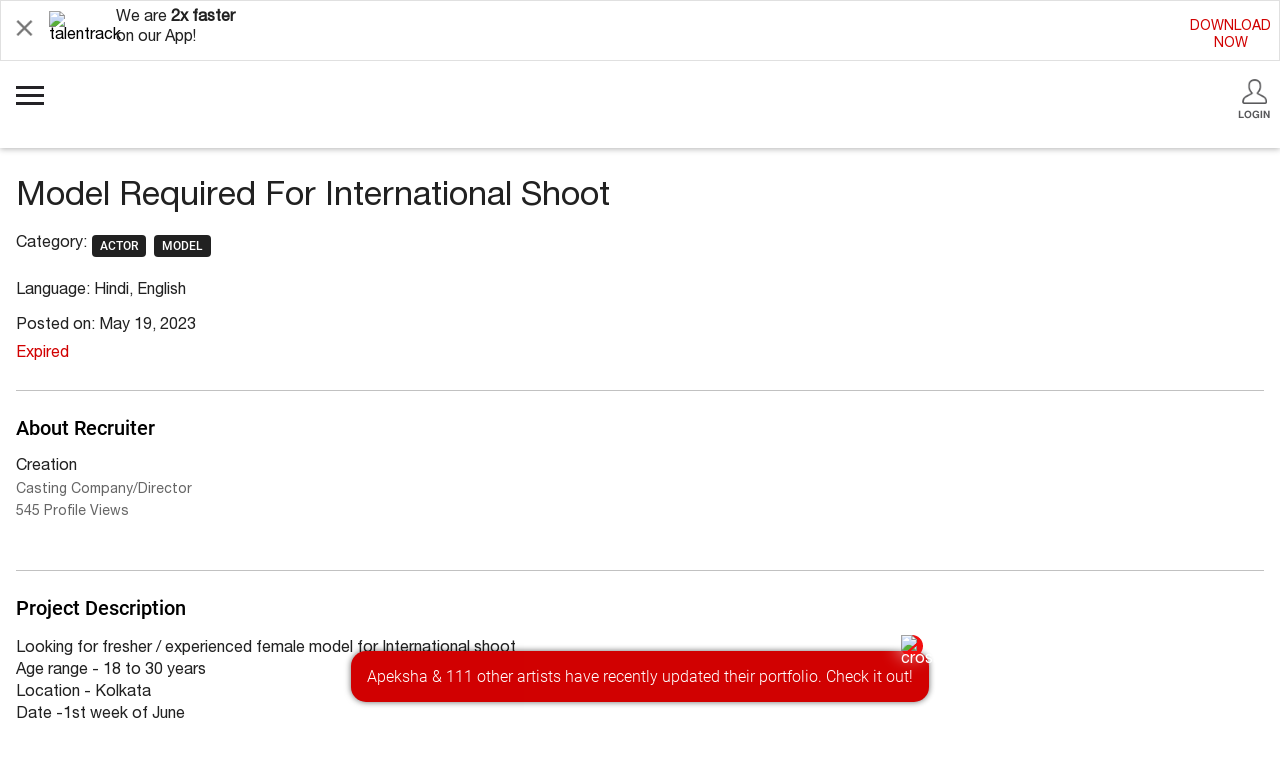

--- FILE ---
content_type: text/html; charset=UTF-8
request_url: https://m.talentrack.in/jobdetail/model-required-for-international-shoot_138398
body_size: 8213
content:
<!DOCTYPE html>
<html class="chrome mac" lang="en">
<head>
    <meta charset="utf-8">
    <meta http-equiv="X-UA-Compatible" content="IE=edge">
    <meta name="viewport" content="width=device-width, initial-scale=1">
    <meta name="viewport" content="width=device-width, initial-scale=1.0, maximum-scale=1.0, user-scalable=0" />
    <!-- The above 3 meta tags *must* come first in the head; any other head content must come *after* these tags -->
    <meta name="Keywords" content="model,actor Kolkata female Model Required For International Shoot">
    <meta name="description" content="Looking for fresher / experienced female model for International shoot Age range - 18 to 30 years Location - Kolkata Date -1st week of June Skills - Must have good acting skills. Artists must be good looking, upmarket, talented and smart.  Interested candidates may apply to get a call from us. Budget -50k Note-Project contain bold content,apply only if applicable  | Talentrack Jobs">
        <meta name="author" content="">
        <meta name="date" content="2023-05-19" scheme="YYYY-MM-DD">
            <link rel="canonical" href="https://www.talentrack.in/jobdetail/model-required-for-international-shoot_138398">
        
    <link rel="icon" href="/images/application/modules/default/favicon.ico">
    <link rel="apple-touch-icon" sizes="57x57" href="/images/application/modules/desktop/fav-icon/apple-touch-icon-57x57.png" />
    <link rel="apple-touch-icon" sizes="114x114" href="/images/application/modules/desktop/fav-icon/apple-touch-icon-114x114.png" />
    <link rel="apple-touch-icon" sizes="72x72" href="/images/application/modules/desktop/fav-icon/apple-touch-icon-72x72.png" />
    <link rel="apple-touch-icon" sizes="144x144" href="/images/application/modules/desktop/fav-icon/apple-touch-icon-144x144.png" />
    <link rel="apple-touch-icon" sizes="60x60" href="/images/application/modules/desktop/fav-icon/apple-touch-icon-60x60.png" />
    <link rel="apple-touch-icon" sizes="120x120" href="/images/application/modules/desktop/fav-icon/apple-touch-icon-120x120.png" />
    <link rel="apple-touch-icon" sizes="76x76" href="/images/application/modules/desktop/fav-icon/apple-touch-icon-76x76.png" />
    <link rel="apple-touch-icon" sizes="152x152" href="/images/application/modules/desktop/fav-icon/apple-touch-icon-152x152.png" />
    <link rel="icon" type="image/png" href="/images/application/modules/desktop/fav-icon/favicon-196x196.png" sizes="196x196" />
    <link rel="icon" type="image/png" href="/images/application/modules/desktop/fav-icon/favicon-96x96.png" sizes="96x96" />
    <link rel="icon" type="image/png" href="/images/application/modules/desktop/fav-icon/favicon-32x32.png" sizes="32x32" />
    <link rel="icon" type="image/png" href="/images/application/modules/desktop/fav-icon/favicon-16x16.png" sizes="16x16" />
    <link rel="icon" type="image/png" href="/images/application/modules/desktop/fav-icon/favicon-128.png" sizes="128x128" />
    <meta name="application-name" content="&nbsp;"/>
    <meta name="msapplication-TileColor" content="#FFFFFF" />
    <meta name="msapplication-TileImage" content="/images/application/modules/desktop/fav-icon/mstile-144x144.png" />
    <meta name="msapplication-square70x70logo" content="/images/application/modules/desktop/fav-icon/mstile-70x70.png" />
    <meta name="msapplication-square150x150logo" content="/images/application/modules/desktop/fav-icon/mstile-150x150.png" />
    <meta name="msapplication-wide310x150logo" content="/images/application/modules/desktop/fav-icon/mstile-310x150.png" />
    <meta name="msapplication-square310x310logo" content="/images/application/modules/desktop/fav-icon/mstile-310x310.png" />
    <title>Model Required For International Shoot | Talentrack</title>
	                     
                                                                                            <link rel='stylesheet' href='/css/c/afca715c20eb40940a2cb7637b1df8e0.css?1767699898'><!-- Google Tag Manager: 2019-01-09 -->
<script>(function(w,d,s,l,i){w[l]=w[l]||[];w[l].push({'gtm.start':
new Date().getTime(),event:'gtm.js'});var f=d.getElementsByTagName(s)[0],
j=d.createElement(s),dl=l!='dataLayer'?'&l='+l:'';j.async=true;j.src=
'https://www.googletagmanager.com/gtm.js?id='+i+dl;f.parentNode.insertBefore(j,f);
})(window,document,'script','dataLayer','GTM-K9H2ML4');</script>
<!-- End Google Tag Manager -->
</head>
<body>
<!-- Google Tag Manager (noscript): 2019-01-09 -->
<noscript><iframe src="https://www.googletagmanager.com/ns.html?id=GTM-K9H2ML4" height="0" width="0" style="display:none;visibility:hidden"></iframe></noscript>
<!-- End Google Tag Manager (noscript) -->
<script>
    var tempbaseurl = '';
    var baseUrl = '';
</script>
    <div class="main-site">
              <div class="app_download_wrap clearfix"><span class="close_app_icon call_close_app_download sprite">&nbsp;</span><span class="talent_logo_t">
                <img alt="talentrack" src="https://s.talentrack.in/images/application/modules/mobile/tt_logo_t.png">
            </span>
                        <span class="app_dn_txt">
                We are <span class="bolder_txt">2x faster</span><br />on our App!                
            </span>
                                                <a href="/cms/appdownload" class="download_link_anchor rec_side">
                DOWNLOAD<br />NOW
            </a>
                    </div>
                     <style type="text/css">
        .crisp-client .cc-1m7s .cc-iv0q .cc-dc5e .cc-xkyq{
            display: none !important;
        }
    </style>
		<header class="material-styles">
			<ul id="slide-out" class="sidenav main-nav">
				<!-- Talent LoggedIn Start -->
		   	 	 
			    <li>
			    	<div class="user-view">
		      			<span class="menu_btn_wrap">
		    				<a class="common_btn outlined_btn" href="/index/mobilelogin">Login</a>
		    				<a class="common_btn filled_btn" href="/index/mobilelogin">Register</a>
		    			</span>
			    	</div>
			    </li>
			    <li><a class="waves-effect " href="/all-job-in-india"><i class="material-icons"><img src="/images/application/modules/mobile/menu/search_jobs.svg" alt="Search Jobs Icon"></i>Search Projects <span class="overline_offer">New &amp; Improved</span></a></li>
			    <li><div class="divider"></div></li>
			    <li><a class="waves-effect " href="/talent/actor/all"><i class="material-icons"><img src="/images/application/modules/mobile/menu/browse_artists.svg" alt="Browse Artists Icon"></i>Browse Artists</a></li>
			    <li><a class="waves-effect " href="/platinum/talent?type=platinum"><i class="material-icons"><img src="/images/application/modules/mobile/menu/platinum_artists.svg" alt="Platinum Artists Icon"></i>Platinum Artists</a></li>
			    <li><a class="waves-effect " href="/platinum/talent?type=featured"><i class="material-icons"><img src="/images/application/modules/mobile/menu/featured_artists.svg" alt="Showcase Artists Icon"></i>Showcase Artists</a></li>
			    <li><div class="divider"></div></li>
			    <li><a class="waves-effect " href="/talent/membership?via=job_jobdetail"><i class="material-icons"><img src="/images/application/modules/mobile/menu/membership.svg" alt="Membership Icon"></i>Membership <span class="overline_offer">Upgrade</span></a></li>
			    <li><div class="divider"></div></li>
				<li><a class="waves-effect " href="/all-recruiter-in-india"><i class="material-icons"><img src="/images/application/modules/mobile/menu/browse_recruiters.svg" alt="Browse Recruiters"></i>Browse Recruiters</a></li>
				<li><a class="waves-effect " href="/agency"><i class="material-icons"><img src="/images/application/modules/mobile/menu/talent_ag-1.svg" alt="Talent Agencies"></i>Talent Agencies</a></li>
			    <li><a class="waves-effect " href="/marketplace"><i class="material-icons"><img src="/images/application/modules/mobile/menu/man_camp.png" alt="content marketplace Icon"></i>Content Marketplace</a></li>
			    <li><a class="waves-effect" href="http://www.talentrackawards.in/index" target="_blank"><i class="material-icons"><img src="/images/application/modules/mobile/menu/talentrack_awards.svg" alt="talentrack awards Icon"></i>Talentrack Awards</a></li>
			    <li><a class="waves-effect " href="/talentracktalkies/index"><i class="material-icons"><img src="/images/application/modules/mobile/menu/talentrack_talkies.svg" alt="Talentrack Talkies Icon"></i>Talentrack Talkies</a></li>
				<li><a class="waves-effect " href="/cms/talenttestimonials"><i class="material-icons"><img src="/images/application/modules/mobile/menu/artist-testimonial.svg" alt="Artist Testimonials Icon"></i>Artist Testimonials</a></li>
			    <li><a class="waves-effect " href="/talentracktalkies/showcaseyourwork"><i class="material-icons"><img src="/images/application/modules/mobile/menu/showcase_your_work.svg" alt="Submit your audition"></i>Submit your audition</a></li>
			    <li><a class="waves-effect " href="/talent/timeline"><i class="material-icons"><img src="/images/application/modules/mobile/menu/timeline.svg" alt="Timeline Icon"></i>Timeline</a></li>
			    <li><a class="waves-effect" href="https://www.talentown.in" target="_blank"><i class="material-icons"><img src="/images/application/modules/mobile/menu/talentown.svg" alt="The Magazine Icon"></i>The Magazine</a></li>
			   <!-- <li><a class="waves-effect" href="/blog" target="_blank"><i class="material-icons"><img src="/images/application/modules/mobile/menu/blog.svg" alt="Blog Icon"></i>Blog</a></li>-->
			   <li><a class="waves-effect " href="/talent/walkin"><i class="material-icons"><img src="/images/application/modules/mobile/menu/book_audition_icon.svg" alt="Book a Visit"></i>Book a Visit</a></li>
			    <li><a class="waves-effect" onclick="$crisp.push(['do', 'chat:open'])"><i class="material-icons"><img src="/images/application/modules/mobile/menu/chat.svg" alt="Chat Icon"></i>Chat with us</a></li>
			    <li><div style="height:8px;"></div></li>
			     			    <!-- Not LoggedIn Ends -->
			    </ul>
	  	</header>
	  	<div class="popup_des_wrap" id="lock_banner_pop">
		    <div class="popup_inner_wrap">
		        <span class="cross_icon close_demo_popup" data-dismiss="modal"><img src="https://s.talentrack.in/images/common/cross_icon.svg" alt="cross_icon"/></span>
		        <p class="lock_quote1">Thank you for your request.</p>
		        <p class="lock_quote2">Your Relationship Manager will get in touch with you shortly.</p>
		        		    </div>
		    <div class="pop_bg close_demo_popup">&nbsp;</div>
		</div>
	        <div class="main-container full-height">
            <div class="header clearfix">
                <a href="#" data-target="slide-out" class="sidenav-trigger menu-icon-wrap">
                    <span class="menu-toggle call-menu">
                        <span class="toggle-bar"></span>
                        <span class="toggle-bar"></span>
                        <span class="toggle-bar"></span>
                    </span>
                </a>
                <div class="logo-wrap">
                    <a href="/index">

                        <img class="lazy img-logo" alt="Acting | Modeling | Singing | Photography Jobs" src="[data-uri]" data-src="https://s.talentrack.in/images/common/talentrack-logo.svg" />
                    </a>
                </div>
                                <div class="login-wrap">
                    <a href="/index/mobilelogin">
                        <span class="sprite user-login-icon"></span>
                        <span class="head-text">Login</span>
                    </a>
                </div>
                            </div>
            
<script type="application/ld+json">
{
  "@context": "http://schema.org",
  "@type": "JobPosting",  
  "datePosted": "2023-05-19",
  "description": "Looking for fresher / experienced female model for International shoot
Age range - 18 to 30 years
Location - Kolkata
Date -1st week of June
Skills - Must have good acting skills.
Artists must be good looking, upmarket, talented and smart. 
Interested candidates may apply to get a call from us.
Budget -50k
Note-Project contain bold content,apply only if applicable ", 
  "employmentType": "Part-time",   
  "industry": "Entertainment Industry",
  "validThrough": "2023-06-18T00:00",  
  "baseSalary":{
   "@type": "MonetaryAmount",
   "currency": "INR",
   "value":"As per profile"
  },
  "jobLocation": [
    {
    "@type": "Place",
    "address": {
      "@type": "PostalAddress",
      "addressLocality": "Kolkata",
      "addressRegion": "West Bengal",
      "streetAddress": "Kolkata",
	  "addressCountry": "IN"
    }
  }  ],
  "hiringOrganization" : {
    "@type" : "Organization",
	"name":"creation ",
	"logo": "https://m.talentrack.in/images/ext/company-logo/talentrack_logo.png"
  },
  "occupationalCategory": "Actor, Model",
  "title": "Model Required For International Shoot"
  
}
</script>
		<!-- End Nikon Banner-->
        <div class="project_details">
         <div class="pr_det_wrap" id="premium_sashe">
           
        <p class="pr_det_heading">Model Required For International Shoot</p>
                        <div class="pr_det_cat_tag">
                    <span class="cat_hd">Category:</span>
                                          <span class="pr_det_tag">ACTOR</span>
                                         <span class="pr_det_tag">MODEL</span>
                                   </div>
                                        
        <p class="pr_det_quote">Language:
        Hindi, English        </p>  
    	
	<p class="pr_det_quote_2">Posted on: May 19, 2023</p>	
                     <p class="pr_det_quote_2"><span class="closed-color">Expired</span></p>
                  
	    </div>
     
    <div class="pr_det_wrap">
        <p class="pr_det_heading2">About Recruiter</p>
        <a href="/user/creation?id=273b69bf0cf9d748e5deb8c259e05386" class="pr_rec_link">
            <div class="pr_posted_by">
                            <p class="pr_rec_nm_cat">
                    <span class="pr_rec_nm">
                        <span class="pr_rec_name"> Creation </span>
                                                                     </span>
                                  <span class="pr_rec_cat">Casting Company/Director</span>
                                                 <span class="colour-fade">545 Profile Views</span>
                                 </p> 
            </div>
        </a>
    </div>
      <div class="pr_det_wrap">
        <p class="pr_det_heading2">Project Description</p>
        <p class="pr_det_quote">Looking for fresher / experienced female model for International shoot<br />
Age range - 18 to 30 years<br />
Location - Kolkata<br />
Date -1st week of June<br />
Skills - Must have good acting skills.<br />
Artists must be good looking, upmarket, talented and smart. <br />
Interested candidates may apply to get a call from us.<br />
Budget -50k<br />
Note-Project contain bold content,apply only if applicable </p>
    </div>
      
    <div class="pr_det_roles_wrap">
        <p class="pr_det_heading2">Roles</p>
            <div class="pr_det_roles">
        <div class="pr_det_roles_accord call_accord">
          <p class="pr_det_rl_head">Female Model Required For International Shoot </p>
          <p class="pr_det_rl_qt1">Female, 18-30 Yrs </p>
          <p class="pr_det_rl_qt2">          Model, Actor          </p>
        </div>
        <div class="pr_det_details">             
          <p class="pr_details_quote">Looking for fresher / experienced female model for International shoot<br />
Age range - 18 to 30 years<br />
Location - Kolkata<br />
Date -1st week of June<br />
Skills - Must have good acting skills.<br />
Artists must be good looking, upmarket, talented and smart. <br />
Interested candidates may apply to get a call from us.<br />
Budget -50k<br />
Note-Project contain bold content,apply only if applicable </p>           
           <p class="pr_det_lab" id="myrole">Role type</p>
           
           <p class="pr_det_lab_q">
		   											<a href="/model-shoot-in-kolkata">Model Shoot in Kolkata</a>
							   		   </p>
           <p class="pr_det_lab">Expertise</p><p class="pr_det_lab_q">Modelling
                    <p class="pr_det_lab">Shoot Location</p>
          <p class="pr_det_lab_q">Kolkata                   </p>
		               
             
          <p class="pr_det_lab">Budget</p>          
          <p class="pr_det_lab_q">&#8377;10,000 to &#8377;50,000</p>
                                
           
                  
        </div>
      </div>

          </div>
    	<!-- Start Nikon Banner-->
				<!-- End Nikon Banner-->
		  <div class="caution_message">
        <span class="caut_img">
            <img src="https://s.talentrack.in/images/application/modules/default/disclaimer_img.png" alt="Attention Please">
            <span class="disc_head">Disclaimer</span>
        </span>
        <p class="caution_quote">We request all users to always check credentials of the recruiters/artists and verify the same independently before deciding to work with them. You should never transfer any money to anyone claiming to be representing Talentrack and demanding money for Artist Card, Audition Fee, Travel etc.</p>
    </div>
        
              
      <div class="artist-testimonial-wrapper">
        <span class="art-label-heading">Artist Testimonials</span>
              <div class="art-testi-tble img-box">
            <input type="hidden" name="portfolio_id" value="250465">
            <input type="hidden" name="via" value="homeplatinumart">
            <input type="hidden" name="a1" value="">
            <div class="lft-testi">            
                <a class="call_mini_port"><img class="img-responsive iblock" alt="Vinod Kumar Sharma" src="/uploads/testimonial_images/358a43c0-e5ba-f85c-58e9-6b9d21112e42.png"></a>
            </div>
            <div class="rght-testi">
                <p class="art-testi-quote"><span class="sprite double-quote-1"></span>I am thrilled to announce that I've recently landed a role as a journalist in a web series. I'm incredibly grateful to Talentrack, a wonderful platform that provides artists with the finest opportunities.<span class="sprite double-quote-1"></span></p>
                <a class="testi-talent-name call_mini_port">Vinod</a>
                <span class="testi-talent-cat">Actor/Model</span>
            </div>
        </div>
            <div class="view_all_wrap">
            <a href="/cms/talenttestimonials" class="common_btn filled_btn">View all</a>
        </div>
    </div>
    
  <div class="popular-job-wrap">
    <h2 class="style-title">Popular Searches</h2>
    <div class="popular-jobs-list">
        <ul class="pop-list clearfix">
                    <li>
                <a href="/job/model-job-in-kolkata">model job in kolkata</a>
            </li>
                        <li>
                <a href="/job/actor-job-in-kolkata">actor job in kolkata</a>
            </li>
                        <li>
                <a href="/job/model-job-in-india">model job in india</a>
            </li>
                        <li>
                <a href="/job/actor-job-in-india">actor job in india</a>
            </li>
                        <li>
                <a href="/job/model-audition-in-kolkata">model audition in kolkata</a>
            </li>
                        <li>
                <a href="/job/actor-audition-in-kolkata">actor audition in kolkata</a>
            </li>
                        <li>
                <a href="/job/model-audition-in-india">model audition in india</a>
            </li>
                        <li>
                <a href="/job/actor-audition-in-india">actor audition in india</a>
            </li>
                        <li>
                <a href="/job/model-casting-call-in-kolkata">model casting call in kolkata</a>
            </li>
                        <li>
                <a href="/job/actor-casting-call-in-kolkata">actor casting call in kolkata</a>
            </li>
                        <li>
                <a href="/job/model-casting-call-in-india">model casting call in india</a>
            </li>
                        <li>
                <a href="/job/actor-casting-call-in-india">actor casting call in india</a>
            </li>
                        <li>
                <a href="/job/model-photo-shoot-in-kolkata">model photo shoot in kolkata</a>
            </li>
                        <li>
                <a href="/job/actor-photo-shoot-in-kolkata">actor photo shoot in kolkata</a>
            </li>
                        <li>
                <a href="/job/model-photo-shoot-in-india">model photo shoot in india</a>
            </li>
                        <li>
                <a href="/job/actor-photo-shoot-in-india">actor photo shoot in india</a>
            </li>
                        <li>
                <a href="/job/model-shoot-in-kolkata">model shoot in kolkata</a>
            </li>
                        <li>
                <a href="/job/actor-shoot-in-kolkata">actor shoot in kolkata</a>
            </li>
                        <li>
                <a href="/job/model-shoot-in-india">model shoot in india</a>
            </li>
                        <li>
                <a href="/job/actor-shoot-in-india">actor shoot in india</a>
            </li>
                        <li>
                <a href="/job/model-freelance-project-assignment-in-kolkata">model freelance project assignment in kolkata</a>
            </li>
                        <li>
                <a href="/job/actor-freelance-project-assignment-in-kolkata">actor freelance project assignment in kolkata</a>
            </li>
                        <li>
                <a href="/job/model-freelance-project-assignment-in-india">model freelance project assignment in india</a>
            </li>
                        <li>
                <a href="/job/actor-freelance-project-assignment-in-india">actor freelance project assignment in india</a>
            </li>
                        <li>
                <a href="/job/model-Live-Shows-Live-Entertainment-in-kolkata">model Live Shows Live Entertainment in kolkata</a>
            </li>
                        <li>
                <a href="/job/model-Live-Shows-Live-Entertainment-in-india">model Live Shows Live Entertainment in india</a>
            </li>
                        <li>
                <a href="/job/actor-Live-Shows-Live-Entertainment-in-india">actor Live Shows Live Entertainment in india</a>
            </li>
                    </ul>
    </div>
</div> 
  
    
</div>


 

<div class="error-msge custom-err" id="Errmodal">
    <div class="error-container">
    <!-- <span id="jobApplyResult"></span> -->
    <span class="job-error" id="jobApplyResult">
       We can see that you are registered as a  so you can not apply for a job for .    </span>
    
    <span class="err-close-style close-err">&times;</span>
    </div>
</div>

<div class="filter-wrap" id="check_cat_modal"></div>
<div class="error-msge custom-err" id="jobAppRes">
    <div class="error-container">
    <!-- <span id="jobApplyResult"></span> -->
    <span class="job-error" id="jobApplyResult">       
    </span>    
    <span class="err-close-style close-err">&times;</span>
    </div>
</div>
<!-- 13-7-2022 for button myrole -->
<div id="myID" class="bottomMenu hide">
	<a class="btn btn-primary" href="#myrole">
			<span>No longer accepting applications.</span>
		</a>
</div>
	
<!-- 13-7-2022 for button myrole -->
<div id="loaderImg" class="loader-mob" style="display: none;">
    <span class="loader-img"></span> 
    <span class="loader-box">
        <span class="loader-dots"></span>
        <span class="loader-dots"></span>
        <span class="loader-dots"></span>
        <span class="loader-dots"></span>
        <span class="loader-dots"></span>
        <span class="loader-dots"></span>
    </span>
</div>
<style type="text/css">
  .job-head.anchor {
    display: block;
  }
</style>
<script>
var baseUrl = '';
</script>
		
 <div class="custom-modal" id="share_job_modal">
    <div class="modal-box-bg close-modal"></div>
        <div class="modal-container">        
            <div class="modal-body">
                <p class="share_quote">Share this job on social media</p>
    			<div class="graphic_wrap">
                    <img src="https://s.talentrack.in/images/application/modules/desktop/share_job_creative.png" alt="share job">
                </div>
                <div class="social_share_wrap" id="social_sharewrap">
                    
                </div>
            </div>
            <div class="modal-footer">
                <div class="text-center">
                    <a data-dismiss="modal" class="close-modal share_jb_btn" href="#">CANCEL</a>
                </div>
            </div>
        </div>
</div>	  
<div class="mini_port_wrap hide">&nbsp;</div>
<div class="error-msge custom-err" id="ErrsocialMsgModal">
    <div class="error-container">   
    <span class="job-error">
       This feature gives you the access to directly share your job posting on your social handles. Download the <a href='/cms/appdownload?app=recruiter'>Talentrack Recruiter App</a> to give it a try!    </span>    
    <span class="err-close-style close-err">&times;</span>
    </div>
</div>

<div class="bottom_sh_wrap social" id="dob_update_section">
            <div class="bottom_sh_bg">&nbsp;</div>
            <div class="bottom_sh_box">
                <div class="card-box">
                    <div class="tb_wrap">
                        <div class="tc_wrap">
                            <img src="https://s.talentrack.in/images/application/modules/mobile/dash_ico_dob.png" alt="Date of Birth">
                        </div>
                        <div class="tc_wrap">
                            <p class="widget_heading">What's your date of birth?</p>
                            <p class="widget_subheading">Update your portfolio to increase your chances to get shortlisted.</p>
                        </div>
                    </div>
                    <div class="widget_input_wrap">
                        <span class="widget_input">
                            <input type="text" name="user_dob" id="user_dob" value="" class="input_widget pick_date mbsc-comp" placeholder="DOB">
                            <input type="hidden" id="dob_jobid" value="" >
                            <span id="err_dob" style="display: none" class="err-msge"></span>
                        </span>

                        <span class="widget_input">
                            <input type="button" id="update_dob_button" value="UPDATE NOW" class="widget_btn">
                        </span>
                    </div>
                </div>
            </div>
         
</div>
                        <div class="main-section bg_color_footer">
                <ul class="footer_two_list">
                    <li><a href="/all-job-in-india">Projects</a></li>
                    <li><a href="/platinum/talent">Platinum Artists</a></li>
                    <li><a href="/content/featuredpartners">Featured Partners</a></li>
                                        <li><a href="/cms/getportfolio">Get a Portfolio</a></li>
                                        <li><a href="/cms/talenttestimonials">Artist Testimonials</a></li>
                    <li><a href="/cms/talentdirectory">Artist Directory</a></li>
                    <li><a href="/cms/recruitertestimonials">Recruiter Testimonials</a></li>
                    <li><a href="/all-recruiter-in-india">Browse Recruiters</a></li>
					<li><a href="/cms/recruiterdirectory">Recruiter Directory</a></li>
                </ul><ul class="footer_two_list">
				    <li><a href="https://www.talentown.in" target="_blank">The Magazine</a></li>
                    <li><a href="/talentracktalkies/index">Talentrack Talkies</a></li>
                    <li><a href="/talentracktalkies/showcaseyourwork">Submit your audition</a></li>
                    <li><a href="http://www.talentrackawards.in/index" target="_blank">Talentrack Awards</a></li>
                    <li><a href="/cms/reportabuse">Report Abuse</a></li>
                     
                    <li><a href="/talent/membership?via=job_jobdetail">Upgrade</a></li>
                                                            <li><a href="/user/getpackages?via=job_jobdetail">Recruiter Packages</a></li>
                                        <li><a href="/help/">Help &amp; FAQs</a></li>
                </ul>
                 
                <div class="footer_seperater1"></div>
                <div class="social_footer_wrap">
                    <a href="https://www.facebook.com/talentrack.in" target="_blank" class="social_link"><span class="sprite icon_fb_foot">&nbsp;</span></a>
                    <a href="https://www.instagram.com/talentrackofficial/" target="_blank" class="social_link"><span class="sprite icon_inst_foot">&nbsp;</span></a>
                    <a href="https://twitter.com/mytalentrack" target="_blank" class="social_link"><span class="sprite icon_twtr_foot">&nbsp;</span></a>
                    <a href="https://www.youtube.com/channel/UCHRxAWmUW20DAosmRq0hPrA" target="_blank" class="social_link"><span class="sprite icon_ytb_foot">&nbsp;</span></a>
                </div>
                <div class="footer_seperater2"></div>
                <ul class="footer_two_list2">
                    <li><a href="/cms/about">About</a></li><li><a href="/cms/howitworks">How it Works</a></li><li><a href="/cms/career">Careers</a></li><li><a href="/cms/contactus">Contact</a></li><li><a href="/cms/advertise">Advertise with Us</a></li><li><a href="/conciergeandstore">Concierge &amp; Store</a></li><li><a href="/institutions/index">Institutions</a></li><li><a href="/cms/sitemap">Sitemap</a></li>
                </ul>
            </div>
                        <div class="footer_apps">
                <div class="footer_app_half">
                    <span class="footer_dnw_app"><span>Download</span> Artist App</span>
                    <a href="https://itunes.apple.com/us/app/talentrack/id1021596860?ls=1&mt=8" target="_blank" class="social_link"><span class="sprite icon_apple">&nbsp;</span></a>&nbsp;&nbsp;&nbsp;&nbsp;<a href="https://play.google.com/store/apps/details?id=com.talenttrckapp.android&hl=en" target="_blank" class="social_link"><span class="sprite icon_play_store">&nbsp;</span></a>
                </div><div class="footer_app_half">
                    <span class="footer_dnw_app"><span>Download</span> Recruiter App</span>
                    <a href="https://itunes.apple.com/us/app/talentrack-business/id1393547767" target="_blank" class="social_link"><span class="sprite icon_apple">&nbsp;</span></a>&nbsp;&nbsp;&nbsp;&nbsp;<a href="https://play.google.com/store/apps/details?id=com.talentrack.recruiter.activity&hl=en" target="_blank" class="social_link"><span class="sprite icon_play_store">&nbsp;</span></a>
                </div>
            </div>
                        <div class="tr_quote"><p>Talentrack is a brand of Fameposter Career Services Pvt. Ltd. All rights reserved.</p></div>
                        </div>
    </div>

<script src='/js/c/a3b0ec98d163714a73d12874c23b57a7.js?1759488171'></script><div class="modal iframe-modal" id="talntrVid">
    <div class="modal-box-bg close-iframeModal"></div>
    <div class="modal-container">
        <div class="modal-head">
            <span class="close-modal-btn close-iframeModal">X</span>
        </div>
        <div class="modal-body no-padding">
            <div class="iframe-loader"></div>
            <iframe class="home-frame" id="myiFrame" width="280" height="300" data-src="https://www.youtube.com/embed/sSp7B_Y4pxE" allowfullscreen></iframe>
        </div>
    </div>
</div>
<!-- Google tag (gtag.js) --> <script async src="https://www.googletagmanager.com/gtag/js?id=G-SQML48L9J7"></script> <script> window.dataLayer = window.dataLayer || []; function gtag(){dataLayer.push(arguments);} gtag('js', new Date()); gtag('config', 'G-SQML48L9J7'); </script>
<script>
    (function(i,s,o,g,r,a,m){i['GoogleAnalyticsObject']=r;i[r]=i[r]||function(){
    (i[r].q=i[r].q||[]).push(arguments)},i[r].l=1*new Date();a=s.createElement(o),
    m=s.getElementsByTagName(o)[0];a.async=1;a.src=g;m.parentNode.insertBefore(a,m)
    })(window,document,'script','//www.google-analytics.com/analytics.js','ga'); 
    ga('create', 'UA-64118257-1', 'm.talentrack.in');
    ga('send', 'pageview');
</script>
<!-- Meta Pixel Code --><script>!function(f,b,e,v,n,t,s){if(f.fbq)return;n=f.fbq=function(){n.callMethod?n.callMethod.apply(n,arguments):n.queue.push(arguments)};if(!f._fbq)f._fbq=n;n.push=n;n.loaded=!0;n.version='2.0';n.queue=[];t=b.createElement(e);t.async=!0;t.src=v;s=b.getElementsByTagName(e)[0];s.parentNode.insertBefore(t,s)}(window, document,'script','https://connect.facebook.net/en_US/fbevents.js');fbq('init', '2494681620911160');fbq('track', 'PageView');</script><noscript><img height='1' width='1' style='display:none' src='https://www.facebook.com/tr?id=2494681620911160&ev=PageView&noscript=1'/></noscript><!-- End Meta Pixel Code --><script type="text/javascript"> _linkedin_partner_id = "3623761"; window._linkedin_data_partner_ids = window._linkedin_data_partner_ids || []; window._linkedin_data_partner_ids.push(_linkedin_partner_id); </script><script type="text/javascript"> (function(l) { if (!l){window.lintrk = function(a,b){window.lintrk.q.push([a,b])}; window.lintrk.q=[]} var s = document.getElementsByTagName("script")[0]; var b = document.createElement("script"); b.type = "text/javascript";b.async = true; b.src = "https://snap.licdn.com/li.lms-analytics/insight.min.js"; s.parentNode.insertBefore(b, s);})(window.lintrk); </script> <noscript> <img height="1" width="1" style="display:none;" alt="" src="https://px.ads.linkedin.com/collect/?pid=3623761&fmt=gif" /> </noscript>  
<div class="mini_alert_wrp">
    <div class="mini_alert">
        Apeksha & 111 other artists have recently updated their portfolio. Check it out!        <!-- <span class="close_mini_al">&times;</span> -->
        <span class="close_mini_al"><img src="https://s.talentrack.in/images/common/cross_icon.svg" alt="cross_icon"/></span>
        <!-- <span class="close_mini_al">&times;</span> -->
    </div>
</div>
  
<script type="text/javascript">window.$crisp=[];window.CRISP_WEBSITE_ID="08b0412e-734b-4560-8b8d-b732cf160fb4";(function(){d=document;s=d.createElement("script");s.src="https://client.crisp.chat/l.js";s.async=1;d.getElementsByTagName("head")[0].appendChild(s);})();</script>
<span class="crisp_chat" onclick="$crisp.push(['do', 'chat:open'])">
    <img src="https://s.talentrack.in/images/application/modules/desktop/common_chat_icon.png" alt="chat icon">
</span>
</body>
</html>


--- FILE ---
content_type: image/svg+xml
request_url: https://m.talentrack.in/images/application/modules/mobile/menu/featured_artists.svg
body_size: 806
content:
<svg xmlns="http://www.w3.org/2000/svg" xmlns:xlink="http://www.w3.org/1999/xlink" viewBox="0 0 24 24">
  <defs>
    <style>
      .cls-1 {
        clip-path: url(#clip-path);
      }

      .cls-2 {
        fill: rgba(0,0,0,0.54);
      }
    </style>
    <clipPath id="clip-path">
      <rect id="Rectangle_1" data-name="Rectangle 1" width="24" height="24"/>
    </clipPath>
  </defs>
  <g id="Custom_Size_1" data-name="Custom Size – 1" class="cls-1">
    <g id="Featured_Artists" data-name="Featured Artists" class="cls-1">
      <g id="Custom_Size_1-2" data-name="Custom Size – 1">
        <path id="Exclusion_1" data-name="Exclusion 1" class="cls-2" d="M9.473,20.973a9.485,9.485,0,1,1,3.7-.747,9.485,9.485,0,0,1-3.7.747Zm.083-6.385h0l4.292,3.135-1.633-5.132L16.66,9.254H11.154L9.473,3.973,7.9,9.254H2.255l4.637,3.388L5.38,17.723l4.177-3.135Z" transform="translate(2.527 0.527)"/>
      </g>
    </g>
  </g>
</svg>


--- FILE ---
content_type: image/svg+xml
request_url: https://m.talentrack.in/images/application/modules/mobile/menu/artist-testimonial.svg
body_size: 519
content:
<svg width="20" height="20" viewBox="0 0 20 20" fill="none" xmlns="http://www.w3.org/2000/svg">
<g clip-path="url(#clip0_103_5)">
<path fill-rule="evenodd" clip-rule="evenodd" d="M0 2V20L4 16H18C18.55 16 19.0208 15.8042 19.4125 15.4125C19.8042 15.0208 20 14.55 20 14V2C20 1.45 19.8042 0.979167 19.4125 0.5875C19.0208 0.195833 18.55 0 18 0H2C1.45 0 0.979167 0.195833 0.5875 0.5875C0.195833 0.979167 0 1.45 0 2ZM8.28571 11H6.57143L7.71429 8.6H6V5H9.42857V8.6L8.28571 11ZM12.8571 11H11.1429L12.2857 8.6H10.5714V5H14V8.6L12.8571 11Z" fill="#757575"/>
</g>
<defs>
<clipPath id="clip0_103_5">
<rect width="20" height="20" fill="white"/>
</clipPath>
</defs>
</svg>


--- FILE ---
content_type: image/svg+xml
request_url: https://m.talentrack.in/images/application/modules/mobile/menu/talentown.svg
body_size: 414
content:
<svg xmlns="http://www.w3.org/2000/svg" xmlns:xlink="http://www.w3.org/1999/xlink" viewBox="0 0 24 24">
  <defs>
    <style>
      .cls-1 {
        clip-path: url(#clip-path);
      }

      .cls-2 {
        fill: rgba(0,0,0,0.54);
      }
    </style>
    <clipPath id="clip-path">
      <rect id="Rectangle_1" data-name="Rectangle 1" width="24" height="24"/>
    </clipPath>
  </defs>
  <g id="talentTOWN" class="cls-1">
    <g id="talenTOWN" class="cls-1">
      <g id="Custom_Size_2" data-name="Custom Size – 2">
        <path id="Exclusion_1" data-name="Exclusion 1" class="cls-2" d="M-231,21h-15a1.987,1.987,0,0,1-1.414-.586A1.987,1.987,0,0,1-248,19V4a1.987,1.987,0,0,1,.586-1.414A1.987,1.987,0,0,1-246,2h15a1.987,1.987,0,0,1,1.414.586A1.987,1.987,0,0,1-229,4V19a1.987,1.987,0,0,1-.586,1.414A1.987,1.987,0,0,1-231,21Zm-8.835-7.6L-231,19l-5.564-8.493L-231,5.579l-7.507,1.963L-240.5,4.5l-1.262,3.892L-246,9.5l3.219,2.038-2.035,6.277,4.981-4.411Z" transform="translate(250.5 0.5)"/>
      </g>
    </g>
  </g>
</svg>


--- FILE ---
content_type: image/svg+xml
request_url: https://m.talentrack.in/images/application/modules/mobile/menu/talentrack_awards.svg
body_size: 519
content:
<svg xmlns="http://www.w3.org/2000/svg" xmlns:xlink="http://www.w3.org/1999/xlink" viewBox="0 0 24 24">
  <defs>
    <style>
      .cls-1 {
        clip-path: url(#clip-path);
      }

      .cls-2 {
        fill: rgba(0,0,0,0.54);
      }
    </style>
    <clipPath id="clip-path">
      <rect id="Rectangle_1" data-name="Rectangle 1" width="24" height="24"/>
    </clipPath>
  </defs>
  <g id="talentrack_Awards" data-name="talentrack Awards" class="cls-1">
    <g id="talentrack_awards-2" data-name="talentrack awards" class="cls-1">
      <g id="Custom_Size_2" data-name="Custom Size – 2">
        <path id="Exclusion_1" data-name="Exclusion 1" class="cls-2" d="M-238.5,21a9.441,9.441,0,0,1-3.7-.747,9.5,9.5,0,0,1-1.614-.876,9.568,9.568,0,0,1-1.406-1.16,9.57,9.57,0,0,1-1.16-1.406,9.5,9.5,0,0,1-.876-1.614A9.44,9.44,0,0,1-248,11.5a9.44,9.44,0,0,1,.747-3.7,9.5,9.5,0,0,1,.876-1.614,9.57,9.57,0,0,1,1.16-1.406,9.569,9.569,0,0,1,1.406-1.16,9.5,9.5,0,0,1,1.614-.876A9.44,9.44,0,0,1-238.5,2a9.44,9.44,0,0,1,3.7.746,9.5,9.5,0,0,1,1.614.876,9.568,9.568,0,0,1,1.406,1.16,9.569,9.569,0,0,1,1.16,1.406,9.5,9.5,0,0,1,.876,1.614A9.441,9.441,0,0,1-229,11.5a9.44,9.44,0,0,1-.747,3.7,9.5,9.5,0,0,1-.876,1.614,9.569,9.569,0,0,1-1.16,1.406,9.568,9.568,0,0,1-1.406,1.16,9.5,9.5,0,0,1-1.614.876A9.44,9.44,0,0,1-238.5,21Zm-3-13v7l7-3.5Z" transform="translate(250.5 0.5)"/>
      </g>
    </g>
  </g>
</svg>
